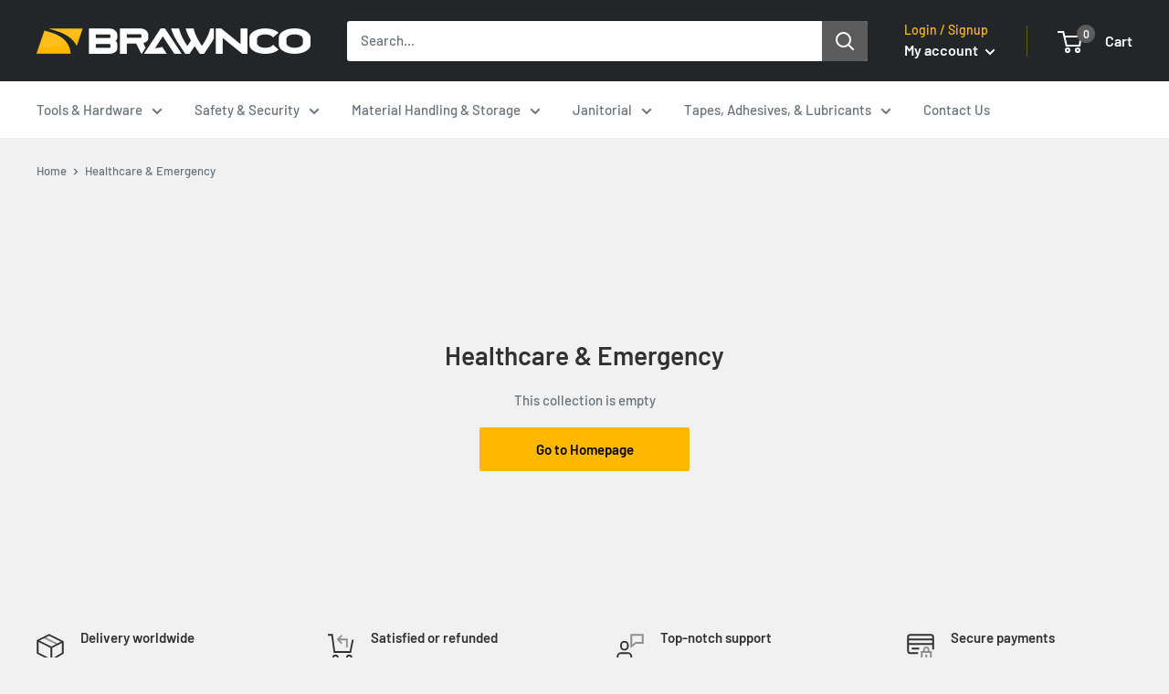

--- FILE ---
content_type: text/javascript
request_url: https://brawnco.com/cdn/shop/t/5/assets/custom.js?v=90373254691674712701613194030
body_size: -562
content:
//# sourceMappingURL=/cdn/shop/t/5/assets/custom.js.map?v=90373254691674712701613194030
